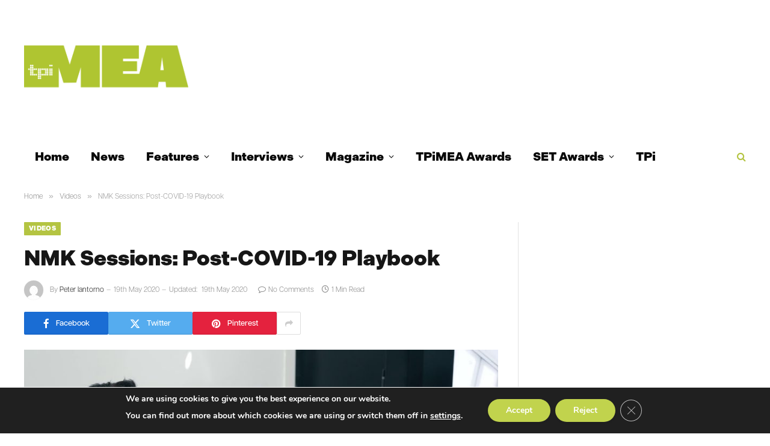

--- FILE ---
content_type: text/html; charset=UTF-8
request_url: https://www.tpimeamagazine.com/nmk-sessions-post-covid-19-playbook/
body_size: 76904
content:

<!DOCTYPE html>
<html lang="en-GB" class="s-light site-s-light">

<head>

	<meta charset="UTF-8" />
	<meta name="viewport" content="width=device-width, initial-scale=1" />
	<meta name='robots' content='index, follow, max-image-preview:large, max-snippet:-1, max-video-preview:-1' />

	<!-- This site is optimized with the Yoast SEO plugin v26.7 - https://yoast.com/wordpress/plugins/seo/ -->
	<title>NMK Sessions: Post-COVID-19 Playbook - TPIMEA</title><link rel="preload" as="image" imagesrcset="https://www.tpimeamagazine.com/wp-content/uploads/2020/05/maxresdefault-1024x576.jpg 1024w, https://www.tpimeamagazine.com/wp-content/uploads/2020/05/maxresdefault-1068x601.jpg 1068w, https://www.tpimeamagazine.com/wp-content/uploads/2020/05/maxresdefault.jpg 1280w" imagesizes="(max-width: 788px) 100vw, 788px" /><link rel="preload" as="font" href="https://www.tpimeamagazine.com/wp-content/themes/smart-mag/css/icons/fonts/ts-icons.woff2?v3.2" type="font/woff2" crossorigin="anonymous" />
	<link rel="canonical" href="https://www.tpimeamagazine.com/nmk-sessions-post-covid-19-playbook/" />
	<meta property="og:locale" content="en_GB" />
	<meta property="og:type" content="article" />
	<meta property="og:title" content="NMK Sessions: Post-COVID-19 Playbook - TPIMEA" />
	<meta property="og:description" content="As part of its NMK Sessions series, NMK Electronics has released its latest video entitled Events Industry: Post-COVID-19 Playbook. Described as &#8220;a fireside chat, discussing the &#8216;new normal&#039;&#8221;, the video features NMK&#8217;s Dino Drimakis, 3DB&#8217;s Eddie Mulrainey, Creative Technology Middle East&#8217;s Craig Harvey, and MA Concerts&#8217; Dan Goldberg. With Drimakis, Harvey and Goldberg speaking from the" />
	<meta property="og:url" content="https://www.tpimeamagazine.com/nmk-sessions-post-covid-19-playbook/" />
	<meta property="og:site_name" content="TPIMEA" />
	<meta property="article:published_time" content="2020-05-19T12:26:21+00:00" />
	<meta property="article:modified_time" content="2020-05-19T12:31:02+00:00" />
	<meta property="og:image" content="https://www.tpimeamagazine.com/wp-content/uploads/2020/05/maxresdefault.jpg" />
	<meta property="og:image:width" content="1280" />
	<meta property="og:image:height" content="720" />
	<meta property="og:image:type" content="image/jpeg" />
	<meta name="author" content="Peter Iantorno" />
	<meta name="twitter:card" content="summary_large_image" />
	<meta name="twitter:label1" content="Written by" />
	<meta name="twitter:data1" content="Peter Iantorno" />
	<script type="application/ld+json" class="yoast-schema-graph">{"@context":"https://schema.org","@graph":[{"@type":"Article","@id":"https://www.tpimeamagazine.com/nmk-sessions-post-covid-19-playbook/#article","isPartOf":{"@id":"https://www.tpimeamagazine.com/nmk-sessions-post-covid-19-playbook/"},"author":{"name":"Peter Iantorno","@id":"https://www.tpimeamagazine.com/#/schema/person/561fee3ad6484ffc4aa9d6adbe302b63"},"headline":"NMK Sessions: Post-COVID-19 Playbook","datePublished":"2020-05-19T12:26:21+00:00","dateModified":"2020-05-19T12:31:02+00:00","mainEntityOfPage":{"@id":"https://www.tpimeamagazine.com/nmk-sessions-post-covid-19-playbook/"},"wordCount":95,"image":{"@id":"https://www.tpimeamagazine.com/nmk-sessions-post-covid-19-playbook/#primaryimage"},"thumbnailUrl":"https://www.tpimeamagazine.com/wp-content/uploads/2020/05/maxresdefault.jpg","articleSection":["Videos"],"inLanguage":"en-GB"},{"@type":"WebPage","@id":"https://www.tpimeamagazine.com/nmk-sessions-post-covid-19-playbook/","url":"https://www.tpimeamagazine.com/nmk-sessions-post-covid-19-playbook/","name":"NMK Sessions: Post-COVID-19 Playbook - TPIMEA","isPartOf":{"@id":"https://www.tpimeamagazine.com/#website"},"primaryImageOfPage":{"@id":"https://www.tpimeamagazine.com/nmk-sessions-post-covid-19-playbook/#primaryimage"},"image":{"@id":"https://www.tpimeamagazine.com/nmk-sessions-post-covid-19-playbook/#primaryimage"},"thumbnailUrl":"https://www.tpimeamagazine.com/wp-content/uploads/2020/05/maxresdefault.jpg","datePublished":"2020-05-19T12:26:21+00:00","dateModified":"2020-05-19T12:31:02+00:00","author":{"@id":"https://www.tpimeamagazine.com/#/schema/person/561fee3ad6484ffc4aa9d6adbe302b63"},"breadcrumb":{"@id":"https://www.tpimeamagazine.com/nmk-sessions-post-covid-19-playbook/#breadcrumb"},"inLanguage":"en-GB","potentialAction":[{"@type":"ReadAction","target":["https://www.tpimeamagazine.com/nmk-sessions-post-covid-19-playbook/"]}]},{"@type":"ImageObject","inLanguage":"en-GB","@id":"https://www.tpimeamagazine.com/nmk-sessions-post-covid-19-playbook/#primaryimage","url":"https://www.tpimeamagazine.com/wp-content/uploads/2020/05/maxresdefault.jpg","contentUrl":"https://www.tpimeamagazine.com/wp-content/uploads/2020/05/maxresdefault.jpg","width":1280,"height":720},{"@type":"BreadcrumbList","@id":"https://www.tpimeamagazine.com/nmk-sessions-post-covid-19-playbook/#breadcrumb","itemListElement":[{"@type":"ListItem","position":1,"name":"Home","item":"https://www.tpimeamagazine.com/"},{"@type":"ListItem","position":2,"name":"NMK Sessions: Post-COVID-19 Playbook"}]},{"@type":"WebSite","@id":"https://www.tpimeamagazine.com/#website","url":"https://www.tpimeamagazine.com/","name":"TPIMEA","description":"Live Event Design &amp; Technology","potentialAction":[{"@type":"SearchAction","target":{"@type":"EntryPoint","urlTemplate":"https://www.tpimeamagazine.com/?s={search_term_string}"},"query-input":{"@type":"PropertyValueSpecification","valueRequired":true,"valueName":"search_term_string"}}],"inLanguage":"en-GB"},{"@type":"Person","@id":"https://www.tpimeamagazine.com/#/schema/person/561fee3ad6484ffc4aa9d6adbe302b63","name":"Peter Iantorno","image":{"@type":"ImageObject","inLanguage":"en-GB","@id":"https://www.tpimeamagazine.com/#/schema/person/image/","url":"https://secure.gravatar.com/avatar/873f047b88eeb349c6aad968677b5511f4d4df92bf5d73462ca0f190560283a5?s=96&d=mm&r=g","contentUrl":"https://secure.gravatar.com/avatar/873f047b88eeb349c6aad968677b5511f4d4df92bf5d73462ca0f190560283a5?s=96&d=mm&r=g","caption":"Peter Iantorno"},"sameAs":["http://www.tpmeamagazine.com"],"url":"https://www.tpimeamagazine.com/author/piantorno/"}]}</script>
	<!-- / Yoast SEO plugin. -->


<link rel='dns-prefetch' href='//www.googletagmanager.com' />
<link rel='dns-prefetch' href='//use.typekit.net' />
<link rel='dns-prefetch' href='//fonts.googleapis.com' />
<link rel="alternate" type="application/rss+xml" title="TPIMEA &raquo; Feed" href="https://www.tpimeamagazine.com/feed/" />
<link rel="alternate" type="application/rss+xml" title="TPIMEA &raquo; Comments Feed" href="https://www.tpimeamagazine.com/comments/feed/" />
<link rel="alternate" type="application/rss+xml" title="TPIMEA &raquo; NMK Sessions: Post-COVID-19 Playbook Comments Feed" href="https://www.tpimeamagazine.com/nmk-sessions-post-covid-19-playbook/feed/" />
<link rel="alternate" title="oEmbed (JSON)" type="application/json+oembed" href="https://www.tpimeamagazine.com/wp-json/oembed/1.0/embed?url=https%3A%2F%2Fwww.tpimeamagazine.com%2Fnmk-sessions-post-covid-19-playbook%2F" />
<link rel="alternate" title="oEmbed (XML)" type="text/xml+oembed" href="https://www.tpimeamagazine.com/wp-json/oembed/1.0/embed?url=https%3A%2F%2Fwww.tpimeamagazine.com%2Fnmk-sessions-post-covid-19-playbook%2F&#038;format=xml" />
<style id='wp-img-auto-sizes-contain-inline-css' type='text/css'>
img:is([sizes=auto i],[sizes^="auto," i]){contain-intrinsic-size:3000px 1500px}
/*# sourceURL=wp-img-auto-sizes-contain-inline-css */
</style>
<style id='wp-emoji-styles-inline-css' type='text/css'>

	img.wp-smiley, img.emoji {
		display: inline !important;
		border: none !important;
		box-shadow: none !important;
		height: 1em !important;
		width: 1em !important;
		margin: 0 0.07em !important;
		vertical-align: -0.1em !important;
		background: none !important;
		padding: 0 !important;
	}
/*# sourceURL=wp-emoji-styles-inline-css */
</style>
<link rel='stylesheet' id='wppopups-base-css' href='https://www.tpimeamagazine.com/wp-content/plugins/wp-popups-lite/src/assets/css/wppopups-base.css?ver=2.2.0.3' type='text/css' media='all' />
<link rel='stylesheet' id='smartmag-core-css' href='https://www.tpimeamagazine.com/wp-content/themes/smart-mag/style.css?ver=10.3.2' type='text/css' media='all' />
<style id='smartmag-core-inline-css' type='text/css'>
:root { --c-main: #b4c442;
--c-main-rgb: 180,196,66;
--text-font: "indivisible", system-ui, -apple-system, "Segoe UI", Arial, sans-serif;
--body-font: "indivisible", system-ui, -apple-system, "Segoe UI", Arial, sans-serif;
--ui-font: "articulat-cf", system-ui, -apple-system, "Segoe UI", Arial, sans-serif;
--title-font: "articulat-cf", system-ui, -apple-system, "Segoe UI", Arial, sans-serif;
--h-font: "articulat-cf", system-ui, -apple-system, "Segoe UI", Arial, sans-serif;
--title-font: var(--ui-font);
--h-font: var(--ui-font);
--title-font: var(--body-font); }
.post-title:not(._) { font-weight: 900; text-transform: initial; }
.smart-head-main .smart-head-mid { --head-h: 220px; background-color: #ffffff; }
.smart-head-main .smart-head-bot { --head-h: 80px; background-color: #ffffff; }
.navigation { font-family: var(--body-font); }
.navigation-main .menu > li > a { font-family: var(--body-font); font-size: 20px; font-weight: 900; text-transform: initial; }
.navigation-main .menu > li li a { font-family: var(--body-font); }
.navigation-main { --nav-items-space: 18px; }
.s-light .navigation-main { --c-nav: #0a0a0a; --c-nav-hov: #b4c442; }
.s-light .navigation { --c-nav-drop: #ffffff; }
.search-modal.mfp-bg { background-color: rgba(180,196,66,0.95); }
.s-dark .search-modal.mfp-bg, 
.s-dark.search-modal.mfp-bg { background-color: rgba(180,196,66,0.9); }
.smart-head-main { --c-search-icon: #b4c442; }
.smart-head-main .search-icon:hover { color: #0a0a0a; }
.smart-head-mobile { --c-search-icon: #b4c442; }
.s-dark .smart-head-mobile .search-icon,
.smart-head-mobile .s-dark .search-icon { --c-search-icon: #b4c442; }
.smart-head-mobile .search-icon:hover { color: #0a0a0a; }
.s-dark .smart-head-mobile .search-icon:hover,
.smart-head-mobile .s-dark .search-icon:hover { color: #0a0a0a; }
.smart-head-main { --c-hamburger: #b4c442; }
.s-dark .smart-head-main .offcanvas-toggle,
.smart-head-main .s-dark .offcanvas-toggle { --c-hamburger: #b4c442; }
.smart-head-main .offcanvas-toggle:hover { --c-hamburger: #ffffff; }
.s-dark .smart-head-main .offcanvas-toggle:hover,
.smart-head-main .s-dark .offcanvas-toggle:hover { --c-hamburger: #ffffff; }
.smart-head-mobile { --c-hamburger: #b4c442; }
.s-dark .smart-head-mobile .offcanvas-toggle,
.smart-head-mobile .s-dark .offcanvas-toggle { --c-hamburger: #b4c442; }
.smart-head-mobile .offcanvas-toggle:hover { --c-hamburger: #ffffff; }
.s-dark .smart-head-mobile .offcanvas-toggle:hover,
.smart-head-mobile .s-dark .offcanvas-toggle:hover { --c-hamburger: #ffffff; }
.l-post .excerpt { font-family: var(--ui-font); }
.cat-labels .category { font-family: var(--body-font); font-weight: 900; }
.block-head .heading { font-family: var(--body-font); }
.block-head .filters { font-family: var(--body-font); }
.entry-content { font-family: var(--ui-font); font-weight: 300; }
@media (min-width: 941px) and (max-width: 1200px) { .navigation-main .menu > li > a { font-size: calc(10px + (20px - 10px) * .7); } }


.term-color-3823 { --c-main: #940754; }
.navigation .menu-cat-3823 { --c-term: #940754; }


.term-color-2179 { --c-main: #2e305a; }
.navigation .menu-cat-2179 { --c-term: #2e305a; }


.term-color-3882 { --c-main: #005160; }
.navigation .menu-cat-3882 { --c-term: #005160; }


.term-color-3500 { --c-main: #af0c22; }
.navigation .menu-cat-3500 { --c-term: #af0c22; }


.term-color-3824 { --c-main: #6bb5ab; }
.navigation .menu-cat-3824 { --c-term: #6bb5ab; }


.term-color-321 { --c-main: #b4c442; }
.navigation .menu-cat-321 { --c-term: #b4c442; }


.term-color-116 { --c-main: #b4c443; }
.navigation .menu-cat-116 { --c-term: #b4c443; }


.term-color-124 { --c-main: #a50072; }
.navigation .menu-cat-124 { --c-term: #a50072; }

/*# sourceURL=smartmag-core-inline-css */
</style>
<link rel='stylesheet' id='smartmag-typekit-css' href='https://use.typekit.net/zth6tmt.css?ver=10.3.2' type='text/css' media='all' />
<link rel='stylesheet' id='smartmag-magnific-popup-css' href='https://www.tpimeamagazine.com/wp-content/themes/smart-mag/css/lightbox.css?ver=10.3.2' type='text/css' media='all' />
<link rel='stylesheet' id='smartmag-icons-css' href='https://www.tpimeamagazine.com/wp-content/themes/smart-mag/css/icons/icons.css?ver=10.3.2' type='text/css' media='all' />
<link rel='stylesheet' id='smartmag-gfonts-custom-css' href='https://fonts.googleapis.com/css?family=indivisible%3A400%2C500%2C600%2C700%2C900%7Carticulat-cf%3A400%2C500%2C600%2C700%2C300' type='text/css' media='all' />
<link rel='stylesheet' id='moove_gdpr_frontend-css' href='https://www.tpimeamagazine.com/wp-content/plugins/gdpr-cookie-compliance/dist/styles/gdpr-main.css?ver=5.0.9' type='text/css' media='all' />
<style id='moove_gdpr_frontend-inline-css' type='text/css'>
#moove_gdpr_cookie_modal,#moove_gdpr_cookie_info_bar,.gdpr_cookie_settings_shortcode_content{font-family:&#039;Nunito&#039;,sans-serif}#moove_gdpr_save_popup_settings_button{background-color:#373737;color:#fff}#moove_gdpr_save_popup_settings_button:hover{background-color:#000}#moove_gdpr_cookie_info_bar .moove-gdpr-info-bar-container .moove-gdpr-info-bar-content a.mgbutton,#moove_gdpr_cookie_info_bar .moove-gdpr-info-bar-container .moove-gdpr-info-bar-content button.mgbutton{background-color:#c1d34d}#moove_gdpr_cookie_modal .moove-gdpr-modal-content .moove-gdpr-modal-footer-content .moove-gdpr-button-holder a.mgbutton,#moove_gdpr_cookie_modal .moove-gdpr-modal-content .moove-gdpr-modal-footer-content .moove-gdpr-button-holder button.mgbutton,.gdpr_cookie_settings_shortcode_content .gdpr-shr-button.button-green{background-color:#c1d34d;border-color:#c1d34d}#moove_gdpr_cookie_modal .moove-gdpr-modal-content .moove-gdpr-modal-footer-content .moove-gdpr-button-holder a.mgbutton:hover,#moove_gdpr_cookie_modal .moove-gdpr-modal-content .moove-gdpr-modal-footer-content .moove-gdpr-button-holder button.mgbutton:hover,.gdpr_cookie_settings_shortcode_content .gdpr-shr-button.button-green:hover{background-color:#fff;color:#c1d34d}#moove_gdpr_cookie_modal .moove-gdpr-modal-content .moove-gdpr-modal-close i,#moove_gdpr_cookie_modal .moove-gdpr-modal-content .moove-gdpr-modal-close span.gdpr-icon{background-color:#c1d34d;border:1px solid #c1d34d}#moove_gdpr_cookie_info_bar span.moove-gdpr-infobar-allow-all.focus-g,#moove_gdpr_cookie_info_bar span.moove-gdpr-infobar-allow-all:focus,#moove_gdpr_cookie_info_bar button.moove-gdpr-infobar-allow-all.focus-g,#moove_gdpr_cookie_info_bar button.moove-gdpr-infobar-allow-all:focus,#moove_gdpr_cookie_info_bar span.moove-gdpr-infobar-reject-btn.focus-g,#moove_gdpr_cookie_info_bar span.moove-gdpr-infobar-reject-btn:focus,#moove_gdpr_cookie_info_bar button.moove-gdpr-infobar-reject-btn.focus-g,#moove_gdpr_cookie_info_bar button.moove-gdpr-infobar-reject-btn:focus,#moove_gdpr_cookie_info_bar span.change-settings-button.focus-g,#moove_gdpr_cookie_info_bar span.change-settings-button:focus,#moove_gdpr_cookie_info_bar button.change-settings-button.focus-g,#moove_gdpr_cookie_info_bar button.change-settings-button:focus{-webkit-box-shadow:0 0 1px 3px #c1d34d;-moz-box-shadow:0 0 1px 3px #c1d34d;box-shadow:0 0 1px 3px #c1d34d}#moove_gdpr_cookie_modal .moove-gdpr-modal-content .moove-gdpr-modal-close i:hover,#moove_gdpr_cookie_modal .moove-gdpr-modal-content .moove-gdpr-modal-close span.gdpr-icon:hover,#moove_gdpr_cookie_info_bar span[data-href]>u.change-settings-button{color:#c1d34d}#moove_gdpr_cookie_modal .moove-gdpr-modal-content .moove-gdpr-modal-left-content #moove-gdpr-menu li.menu-item-selected a span.gdpr-icon,#moove_gdpr_cookie_modal .moove-gdpr-modal-content .moove-gdpr-modal-left-content #moove-gdpr-menu li.menu-item-selected button span.gdpr-icon{color:inherit}#moove_gdpr_cookie_modal .moove-gdpr-modal-content .moove-gdpr-modal-left-content #moove-gdpr-menu li a span.gdpr-icon,#moove_gdpr_cookie_modal .moove-gdpr-modal-content .moove-gdpr-modal-left-content #moove-gdpr-menu li button span.gdpr-icon{color:inherit}#moove_gdpr_cookie_modal .gdpr-acc-link{line-height:0;font-size:0;color:transparent;position:absolute}#moove_gdpr_cookie_modal .moove-gdpr-modal-content .moove-gdpr-modal-close:hover i,#moove_gdpr_cookie_modal .moove-gdpr-modal-content .moove-gdpr-modal-left-content #moove-gdpr-menu li a,#moove_gdpr_cookie_modal .moove-gdpr-modal-content .moove-gdpr-modal-left-content #moove-gdpr-menu li button,#moove_gdpr_cookie_modal .moove-gdpr-modal-content .moove-gdpr-modal-left-content #moove-gdpr-menu li button i,#moove_gdpr_cookie_modal .moove-gdpr-modal-content .moove-gdpr-modal-left-content #moove-gdpr-menu li a i,#moove_gdpr_cookie_modal .moove-gdpr-modal-content .moove-gdpr-tab-main .moove-gdpr-tab-main-content a:hover,#moove_gdpr_cookie_info_bar.moove-gdpr-dark-scheme .moove-gdpr-info-bar-container .moove-gdpr-info-bar-content a.mgbutton:hover,#moove_gdpr_cookie_info_bar.moove-gdpr-dark-scheme .moove-gdpr-info-bar-container .moove-gdpr-info-bar-content button.mgbutton:hover,#moove_gdpr_cookie_info_bar.moove-gdpr-dark-scheme .moove-gdpr-info-bar-container .moove-gdpr-info-bar-content a:hover,#moove_gdpr_cookie_info_bar.moove-gdpr-dark-scheme .moove-gdpr-info-bar-container .moove-gdpr-info-bar-content button:hover,#moove_gdpr_cookie_info_bar.moove-gdpr-dark-scheme .moove-gdpr-info-bar-container .moove-gdpr-info-bar-content span.change-settings-button:hover,#moove_gdpr_cookie_info_bar.moove-gdpr-dark-scheme .moove-gdpr-info-bar-container .moove-gdpr-info-bar-content button.change-settings-button:hover,#moove_gdpr_cookie_info_bar.moove-gdpr-dark-scheme .moove-gdpr-info-bar-container .moove-gdpr-info-bar-content u.change-settings-button:hover,#moove_gdpr_cookie_info_bar span[data-href]>u.change-settings-button,#moove_gdpr_cookie_info_bar.moove-gdpr-dark-scheme .moove-gdpr-info-bar-container .moove-gdpr-info-bar-content a.mgbutton.focus-g,#moove_gdpr_cookie_info_bar.moove-gdpr-dark-scheme .moove-gdpr-info-bar-container .moove-gdpr-info-bar-content button.mgbutton.focus-g,#moove_gdpr_cookie_info_bar.moove-gdpr-dark-scheme .moove-gdpr-info-bar-container .moove-gdpr-info-bar-content a.focus-g,#moove_gdpr_cookie_info_bar.moove-gdpr-dark-scheme .moove-gdpr-info-bar-container .moove-gdpr-info-bar-content button.focus-g,#moove_gdpr_cookie_info_bar.moove-gdpr-dark-scheme .moove-gdpr-info-bar-container .moove-gdpr-info-bar-content a.mgbutton:focus,#moove_gdpr_cookie_info_bar.moove-gdpr-dark-scheme .moove-gdpr-info-bar-container .moove-gdpr-info-bar-content button.mgbutton:focus,#moove_gdpr_cookie_info_bar.moove-gdpr-dark-scheme .moove-gdpr-info-bar-container .moove-gdpr-info-bar-content a:focus,#moove_gdpr_cookie_info_bar.moove-gdpr-dark-scheme .moove-gdpr-info-bar-container .moove-gdpr-info-bar-content button:focus,#moove_gdpr_cookie_info_bar.moove-gdpr-dark-scheme .moove-gdpr-info-bar-container .moove-gdpr-info-bar-content span.change-settings-button.focus-g,span.change-settings-button:focus,button.change-settings-button.focus-g,button.change-settings-button:focus,#moove_gdpr_cookie_info_bar.moove-gdpr-dark-scheme .moove-gdpr-info-bar-container .moove-gdpr-info-bar-content u.change-settings-button.focus-g,#moove_gdpr_cookie_info_bar.moove-gdpr-dark-scheme .moove-gdpr-info-bar-container .moove-gdpr-info-bar-content u.change-settings-button:focus{color:#c1d34d}#moove_gdpr_cookie_modal .moove-gdpr-branding.focus-g span,#moove_gdpr_cookie_modal .moove-gdpr-modal-content .moove-gdpr-tab-main a.focus-g,#moove_gdpr_cookie_modal .moove-gdpr-modal-content .moove-gdpr-tab-main .gdpr-cd-details-toggle.focus-g{color:#c1d34d}#moove_gdpr_cookie_modal.gdpr_lightbox-hide{display:none}
/*# sourceURL=moove_gdpr_frontend-inline-css */
</style>
<script type="text/javascript" src="https://www.tpimeamagazine.com/wp-includes/js/jquery/jquery.min.js?ver=3.7.1" id="jquery-core-js"></script>
<script type="text/javascript" src="https://www.tpimeamagazine.com/wp-includes/js/jquery/jquery-migrate.min.js?ver=3.4.1" id="jquery-migrate-js"></script>
<script type="text/javascript" id="smartmag-lazy-inline-js-after">
/* <![CDATA[ */
/**
 * @copyright ThemeSphere
 * @preserve
 */
var BunyadLazy={};BunyadLazy.load=function(){function a(e,n){var t={};e.dataset.bgset&&e.dataset.sizes?(t.sizes=e.dataset.sizes,t.srcset=e.dataset.bgset):t.src=e.dataset.bgsrc,function(t){var a=t.dataset.ratio;if(0<a){const e=t.parentElement;if(e.classList.contains("media-ratio")){const n=e.style;n.getPropertyValue("--a-ratio")||(n.paddingBottom=100/a+"%")}}}(e);var a,o=document.createElement("img");for(a in o.onload=function(){var t="url('"+(o.currentSrc||o.src)+"')",a=e.style;a.backgroundImage!==t&&requestAnimationFrame(()=>{a.backgroundImage=t,n&&n()}),o.onload=null,o.onerror=null,o=null},o.onerror=o.onload,t)o.setAttribute(a,t[a]);o&&o.complete&&0<o.naturalWidth&&o.onload&&o.onload()}function e(t){t.dataset.loaded||a(t,()=>{document.dispatchEvent(new Event("lazyloaded")),t.dataset.loaded=1})}function n(t){"complete"===document.readyState?t():window.addEventListener("load",t)}return{initEarly:function(){var t,a=()=>{document.querySelectorAll(".img.bg-cover:not(.lazyload)").forEach(e)};"complete"!==document.readyState?(t=setInterval(a,150),n(()=>{a(),clearInterval(t)})):a()},callOnLoad:n,initBgImages:function(t){t&&n(()=>{document.querySelectorAll(".img.bg-cover").forEach(e)})},bgLoad:a}}(),BunyadLazy.load.initEarly();
//# sourceURL=smartmag-lazy-inline-js-after
/* ]]> */
</script>

<!-- Google tag (gtag.js) snippet added by Site Kit -->
<!-- Google Analytics snippet added by Site Kit -->
<script type="text/javascript" src="https://www.googletagmanager.com/gtag/js?id=GT-5TGZ6RB" id="google_gtagjs-js" async></script>
<script type="text/javascript" id="google_gtagjs-js-after">
/* <![CDATA[ */
window.dataLayer = window.dataLayer || [];function gtag(){dataLayer.push(arguments);}
gtag("set","linker",{"domains":["www.tpimeamagazine.com"]});
gtag("js", new Date());
gtag("set", "developer_id.dZTNiMT", true);
gtag("config", "GT-5TGZ6RB");
//# sourceURL=google_gtagjs-js-after
/* ]]> */
</script>
<link rel="https://api.w.org/" href="https://www.tpimeamagazine.com/wp-json/" /><link rel="alternate" title="JSON" type="application/json" href="https://www.tpimeamagazine.com/wp-json/wp/v2/posts/14572" /><link rel="EditURI" type="application/rsd+xml" title="RSD" href="https://www.tpimeamagazine.com/xmlrpc.php?rsd" />
<link rel='shortlink' href='https://www.tpimeamagazine.com/?p=14572' />
<meta name="generator" content="Site Kit by Google 1.170.0" />
		<script>
		var BunyadSchemeKey = 'bunyad-scheme';
		(() => {
			const d = document.documentElement;
			const c = d.classList;
			var scheme = localStorage.getItem(BunyadSchemeKey);
			
			if (scheme) {
				d.dataset.origClass = c;
				scheme === 'dark' ? c.remove('s-light', 'site-s-light') : c.remove('s-dark', 'site-s-dark');
				c.add('site-s-' + scheme, 's-' + scheme);
			}
		})();
		</script>
		<meta name="generator" content="Elementor 3.34.1; features: e_font_icon_svg, additional_custom_breakpoints; settings: css_print_method-external, google_font-enabled, font_display-swap">
			<style>
				.e-con.e-parent:nth-of-type(n+4):not(.e-lazyloaded):not(.e-no-lazyload),
				.e-con.e-parent:nth-of-type(n+4):not(.e-lazyloaded):not(.e-no-lazyload) * {
					background-image: none !important;
				}
				@media screen and (max-height: 1024px) {
					.e-con.e-parent:nth-of-type(n+3):not(.e-lazyloaded):not(.e-no-lazyload),
					.e-con.e-parent:nth-of-type(n+3):not(.e-lazyloaded):not(.e-no-lazyload) * {
						background-image: none !important;
					}
				}
				@media screen and (max-height: 640px) {
					.e-con.e-parent:nth-of-type(n+2):not(.e-lazyloaded):not(.e-no-lazyload),
					.e-con.e-parent:nth-of-type(n+2):not(.e-lazyloaded):not(.e-no-lazyload) * {
						background-image: none !important;
					}
				}
			</style>
			<style type="text/css" id="spu-css-18287" class="spu-css">		#spu-bg-18287 {
			background-color: rgba(0,0,0,0.5);
		}

		#spu-18287 .spu-close {
			font-size: 30px;
			color: #666;
			text-shadow: 0 1px 0 #000;
		}

		#spu-18287 .spu-close:hover {
			color: #000;
		}

		#spu-18287 {
			background-color: rgb(255, 255, 255);
			max-width: 400px;
			border-radius: 10px;
			
					height: auto;
					box-shadow:  0px 0px 0px 0px #ccc;
				}

		#spu-18287 .spu-container {
					padding: 30px;
			height: calc(100% - 0px);
		}
								</style>
		<link rel="icon" href="https://www.tpimeamagazine.com/wp-content/uploads/2023/09/cropped-TPiMEAFav-32x32.png" sizes="32x32" />
<link rel="icon" href="https://www.tpimeamagazine.com/wp-content/uploads/2023/09/cropped-TPiMEAFav-192x192.png" sizes="192x192" />
<link rel="apple-touch-icon" href="https://www.tpimeamagazine.com/wp-content/uploads/2023/09/cropped-TPiMEAFav-180x180.png" />
<meta name="msapplication-TileImage" content="https://www.tpimeamagazine.com/wp-content/uploads/2023/09/cropped-TPiMEAFav-270x270.png" />


</head>

<body class="wp-singular post-template-default single single-post postid-14572 single-format-video wp-theme-smart-mag td-standard-pack metaslider-plugin right-sidebar post-layout-modern post-cat-2178 has-lb has-lb-sm ts-img-hov-fade has-sb-sep layout-normal elementor-default elementor-kit-18474">



<div class="main-wrap">

	
<div class="off-canvas-backdrop"></div>
<div class="mobile-menu-container off-canvas s-dark hide-menu-lg" id="off-canvas">

	<div class="off-canvas-head">
		<a href="#" class="close">
			<span class="visuallyhidden">Close Menu</span>
			<i class="tsi tsi-times"></i>
		</a>

		<div class="ts-logo">
					</div>
	</div>

	<div class="off-canvas-content">

					<ul class="mobile-menu"></ul>
		
		
		
		<div class="spc-social-block spc-social spc-social-b smart-head-social">
		
			
				<a href="https://www.facebook.com/TPiMEAMagazine" class="link service s-facebook" target="_blank" rel="nofollow noopener">
					<i class="icon tsi tsi-facebook"></i>					<span class="visuallyhidden">Facebook</span>
				</a>
									
			
				<a href="https://x.com/TPiMEA_Magazine" class="link service s-twitter" target="_blank" rel="nofollow noopener">
					<i class="icon tsi tsi-twitter"></i>					<span class="visuallyhidden">X (Twitter)</span>
				</a>
									
			
				<a href="https://instagram.com/TPiMEA_Magazine" class="link service s-instagram" target="_blank" rel="nofollow noopener">
					<i class="icon tsi tsi-instagram"></i>					<span class="visuallyhidden">Instagram</span>
				</a>
									
			
		</div>

		
	</div>

</div>
<div class="smart-head smart-head-legacy smart-head-main" id="smart-head" data-sticky="auto" data-sticky-type="smart" data-sticky-full>
	
	<div class="smart-head-row smart-head-mid s-dark smart-head-row-full">

		<div class="inner wrap">

							
				<div class="items items-left ">
					<a href="https://www.tpimeamagazine.com/" title="TPIMEA" rel="home" class="logo-link ts-logo logo-is-image">
		<span>
			
				
					<img src="https://www.tpimeamagazine.com/wp-content/uploads/2025/09/MEALogo600.png" class="logo-image" alt="TPIMEA" width="600" height="440"/>
									 
					</span>
	</a>				</div>

							
				<div class="items items-center empty">
								</div>

							
				<div class="items items-right ">
				
<div class="h-text h-text">
	<!-- Mondiale.co.uk Ad Server Javascript Tag - Generated with Revive Adserver v5.5.2 -->
<script type='text/javascript'><!--//<![CDATA[
   var m3_u = (location.protocol=='https:'?'https://servedby.mondiale.co.uk/ajs.php':'http://servedby.mondiale.co.uk/ajs.php');
   var m3_r = Math.floor(Math.random()*99999999999);
   if (!document.MAX_used) document.MAX_used = ',';
   document.write ("<scr"+"ipt type='text/javascript' src='"+m3_u);
   document.write ("?zoneid=222");
   document.write ('&cb=' + m3_r);
   if (document.MAX_used != ',') document.write ("&exclude=" + document.MAX_used);
   document.write (document.charset ? '&charset='+document.charset : (document.characterSet ? '&charset='+document.characterSet : ''));
   document.write ("&loc=" + escape(window.location));
   if (document.referrer) document.write ("&referer=" + escape(document.referrer));
   if (document.context) document.write ("&context=" + escape(document.context));
   document.write ("'><\/scr"+"ipt>");
//]]>--></script><noscript><a href='https://servedby.mondiale.co.uk/ck.php?n=aea2d131&cb=INSERT_RANDOM_NUMBER_HERE' target='_blank'><img src='https://servedby.mondiale.co.uk/avw.php?zoneid=222&cb=INSERT_RANDOM_NUMBER_HERE&n=aea2d131' border='0' alt='' /></a></noscript></div>				</div>

						
		</div>
	</div>

	
	<div class="smart-head-row smart-head-bot s-dark smart-head-row-full">

		<div class="inner wrap">

							
				<div class="items items-left ">
					<div class="nav-wrap">
		<nav class="navigation navigation-main nav-hov-a">
			<ul id="menu-main-menu" class="menu"><li id="menu-item-18546" class="menu-item menu-item-type-post_type menu-item-object-page menu-item-home menu-item-18546"><a href="https://www.tpimeamagazine.com/">Home</a></li>
<li id="menu-item-5021" class="menu-item menu-item-type-taxonomy menu-item-object-category menu-cat-116 menu-item-5021"><a href="https://www.tpimeamagazine.com/category/news/">News</a></li>
<li id="menu-item-10381" class="menu-item menu-item-type-custom menu-item-object-custom menu-item-has-children menu-item-10381"><a href="#">Features</a>
<ul class="sub-menu">
	<li id="menu-item-16454" class="menu-item menu-item-type-taxonomy menu-item-object-category menu-cat-3823 menu-item-16454"><a href="https://www.tpimeamagazine.com/category/eventfocus/">Event Focus</a></li>
	<li id="menu-item-8647" class="menu-item menu-item-type-taxonomy menu-item-object-category menu-cat-124 menu-item-8647"><a href="https://www.tpimeamagazine.com/category/production-profile/">Production Profile</a></li>
</ul>
</li>
<li id="menu-item-18516" class="menu-item menu-item-type-custom menu-item-object-custom menu-item-has-children menu-item-18516"><a href="#">Interviews</a>
<ul class="sub-menu">
	<li id="menu-item-13283" class="menu-item menu-item-type-taxonomy menu-item-object-category menu-cat-3500 menu-item-13283"><a href="https://www.tpimeamagazine.com/category/company-profile/">In Profile</a></li>
	<li id="menu-item-16455" class="menu-item menu-item-type-taxonomy menu-item-object-category menu-cat-3824 menu-item-16455"><a href="https://www.tpimeamagazine.com/category/interview/">Interview</a></li>
	<li id="menu-item-10647" class="menu-item menu-item-type-taxonomy menu-item-object-category menu-cat-2179 menu-item-10647"><a href="https://www.tpimeamagazine.com/category/feedback/">Feedback</a></li>
	<li id="menu-item-18517" class="menu-item menu-item-type-taxonomy menu-item-object-category menu-cat-3882 menu-item-18517"><a href="https://www.tpimeamagazine.com/category/gear-heads/">Gear Heads</a></li>
</ul>
</li>
<li id="menu-item-5013" class="menu-item menu-item-type-custom menu-item-object-custom menu-item-has-children menu-item-5013"><a href="#">Magazine</a>
<ul class="sub-menu">
	<li id="menu-item-9088" class="menu-item menu-item-type-taxonomy menu-item-object-category menu-cat-321 menu-item-9088"><a href="https://www.tpimeamagazine.com/category/issue-archive/">Issue Archive</a></li>
	<li id="menu-item-9630" class="menu-item menu-item-type-post_type menu-item-object-page menu-item-9630"><a href="https://www.tpimeamagazine.com/contact-us/">Contact Us</a></li>
	<li id="menu-item-14478" class="menu-item menu-item-type-post_type menu-item-object-page menu-item-14478"><a href="https://www.tpimeamagazine.com/subscribe/">Subscribe</a></li>
	<li id="menu-item-5014" class="menu-item menu-item-type-custom menu-item-object-custom menu-item-5014"><a target="_blank" href="https://www.tpimeamagazine.com/wp-content/uploads/2026/01/TPiMEAMediapack2026New.pdf">TPiMEA Mediapack</a></li>
</ul>
</li>
<li id="menu-item-8737" class="menu-item menu-item-type-custom menu-item-object-custom menu-item-8737"><a target="_blank" href="https://www.tpmeaawards.com">TPiMEA Awards</a></li>
<li id="menu-item-17905" class="menu-item menu-item-type-custom menu-item-object-custom menu-item-has-children menu-item-17905"><a href="#">SET Awards</a>
<ul class="sub-menu">
	<li id="menu-item-17907" class="menu-item menu-item-type-custom menu-item-object-custom menu-item-17907"><a href="https://www.thesetawards.com/">Website</a></li>
	<li id="menu-item-17903" class="menu-item menu-item-type-custom menu-item-object-custom menu-item-17903"><a href="https://www.tpimeamagazine.com/wp-content/uploads/2025/03/SET-Awards_MediaKit_070325.pdf">Media Pack</a></li>
</ul>
</li>
<li id="menu-item-8644" class="menu-item menu-item-type-custom menu-item-object-custom menu-item-8644"><a target="_blank" href="http://www.tpimagazine.com">TPi</a></li>
</ul>		</nav>
	</div>
				</div>

							
				<div class="items items-center empty">
								</div>

							
				<div class="items items-right ">
				

	<a href="#" class="search-icon has-icon-only is-icon" title="Search">
		<i class="tsi tsi-search"></i>
	</a>

				</div>

						
		</div>
	</div>

	</div>
<div class="smart-head smart-head-a smart-head-mobile" id="smart-head-mobile" data-sticky="mid" data-sticky-type="smart" data-sticky-full>
	
	<div class="smart-head-row smart-head-mid smart-head-row-3 s-dark smart-head-row-full">

		<div class="inner wrap">

							
				<div class="items items-left ">
				
<button class="offcanvas-toggle has-icon" type="button" aria-label="Menu">
	<span class="hamburger-icon hamburger-icon-a">
		<span class="inner"></span>
	</span>
</button>				</div>

							
				<div class="items items-center ">
					<a href="https://www.tpimeamagazine.com/" title="TPIMEA" rel="home" class="logo-link ts-logo logo-is-image">
		<span>
			
				
					<img src="https://www.tpimeamagazine.com/wp-content/uploads/2025/09/MEALogo600.png" class="logo-image" alt="TPIMEA" width="600" height="440"/>
									 
					</span>
	</a>				</div>

							
				<div class="items items-right ">
				

	<a href="#" class="search-icon has-icon-only is-icon" title="Search">
		<i class="tsi tsi-search"></i>
	</a>

				</div>

						
		</div>
	</div>

	</div>
<nav class="breadcrumbs is-full-width breadcrumbs-a" id="breadcrumb"><div class="inner ts-contain "><span><a href="https://www.tpimeamagazine.com/"><span>Home</span></a></span><span class="delim">&raquo;</span><span><a href="https://www.tpimeamagazine.com/category/videos/"><span>Videos</span></a></span><span class="delim">&raquo;</span><span class="current">NMK Sessions: Post-COVID-19 Playbook</span></div></nav>
<div class="main ts-contain cf right-sidebar">
	
		

<div class="ts-row">
	<div class="col-8 main-content s-post-contain">

					<div class="the-post-header s-head-modern s-head-modern-a">
	<div class="post-meta post-meta-a post-meta-left post-meta-single has-below"><div class="post-meta-items meta-above"><span class="meta-item cat-labels">
						
						<a href="https://www.tpimeamagazine.com/category/videos/" class="category term-color-2178" rel="category">Videos</a>
					</span>
					</div><h1 class="is-title post-title">NMK Sessions: Post-COVID-19 Playbook</h1><div class="post-meta-items meta-below has-author-img"><span class="meta-item post-author has-img"><img alt='Peter Iantorno' src='https://secure.gravatar.com/avatar/873f047b88eeb349c6aad968677b5511f4d4df92bf5d73462ca0f190560283a5?s=32&#038;d=mm&#038;r=g' srcset='https://secure.gravatar.com/avatar/873f047b88eeb349c6aad968677b5511f4d4df92bf5d73462ca0f190560283a5?s=64&#038;d=mm&#038;r=g 2x' class='avatar avatar-32 photo' height='32' width='32' decoding='async'/><span class="by">By</span> <a href="https://www.tpimeamagazine.com/author/piantorno/" title="Posts by Peter Iantorno" rel="author">Peter Iantorno</a></span><span class="meta-item date"><time class="post-date" datetime="2020-05-19T12:26:21+00:00">19th May 2020</time></span><span class="meta-item has-next-icon date-modified"><span class="updated-on">Updated:</span><time class="post-date" datetime="2020-05-19T12:31:02+00:00">19th May 2020</time></span><span class="has-next-icon meta-item comments has-icon"><a href="https://www.tpimeamagazine.com/nmk-sessions-post-covid-19-playbook/#respond"><i class="tsi tsi-comment-o"></i>No Comments</a></span><span class="meta-item read-time has-icon"><i class="tsi tsi-clock"></i>1 Min Read</span></div></div>
	<div class="post-share post-share-b spc-social-colors  post-share-b1">

				
		
				
			<a href="https://www.facebook.com/sharer.php?u=https%3A%2F%2Fwww.tpimeamagazine.com%2Fnmk-sessions-post-covid-19-playbook%2F" class="cf service s-facebook service-lg" 
				title="Share on Facebook" target="_blank" rel="nofollow noopener">
				<i class="tsi tsi-facebook"></i>
				<span class="label">Facebook</span>
							</a>
				
				
			<a href="https://twitter.com/intent/tweet?url=https%3A%2F%2Fwww.tpimeamagazine.com%2Fnmk-sessions-post-covid-19-playbook%2F&#038;text=NMK%20Sessions%3A%20Post-COVID-19%20Playbook" class="cf service s-twitter service-lg" 
				title="Share on X (Twitter)" target="_blank" rel="nofollow noopener">
				<i class="tsi tsi-twitter"></i>
				<span class="label">Twitter</span>
							</a>
				
				
			<a href="https://pinterest.com/pin/create/button/?url=https%3A%2F%2Fwww.tpimeamagazine.com%2Fnmk-sessions-post-covid-19-playbook%2F&#038;media=https%3A%2F%2Fwww.tpimeamagazine.com%2Fwp-content%2Fuploads%2F2020%2F05%2Fmaxresdefault.jpg&#038;description=NMK%20Sessions%3A%20Post-COVID-19%20Playbook" class="cf service s-pinterest service-lg" 
				title="Share on Pinterest" target="_blank" rel="nofollow noopener">
				<i class="tsi tsi-pinterest"></i>
				<span class="label">Pinterest</span>
							</a>
				
				
			<a href="https://www.linkedin.com/shareArticle?mini=true&#038;url=https%3A%2F%2Fwww.tpimeamagazine.com%2Fnmk-sessions-post-covid-19-playbook%2F" class="cf service s-linkedin service-sm" 
				title="Share on LinkedIn" target="_blank" rel="nofollow noopener">
				<i class="tsi tsi-linkedin"></i>
				<span class="label">LinkedIn</span>
							</a>
				
				
			<a href="https://www.tumblr.com/share/link?url=https%3A%2F%2Fwww.tpimeamagazine.com%2Fnmk-sessions-post-covid-19-playbook%2F&#038;name=NMK%20Sessions%3A%20Post-COVID-19%20Playbook" class="cf service s-tumblr service-sm" 
				title="Share on Tumblr" target="_blank" rel="nofollow noopener">
				<i class="tsi tsi-tumblr"></i>
				<span class="label">Tumblr</span>
							</a>
				
				
			<a href="mailto:?subject=NMK%20Sessions%3A%20Post-COVID-19%20Playbook&#038;body=https%3A%2F%2Fwww.tpimeamagazine.com%2Fnmk-sessions-post-covid-19-playbook%2F" class="cf service s-email service-sm" 
				title="Share via Email" target="_blank" rel="nofollow noopener">
				<i class="tsi tsi-envelope-o"></i>
				<span class="label">Email</span>
							</a>
				
		
				
					<a href="#" class="show-more" title="Show More Social Sharing"><i class="tsi tsi-share"></i></a>
		
				
	</div>

	
	
</div>		
					<div class="single-featured">	
	<div class="featured">
				
			<a href="https://www.tpimeamagazine.com/wp-content/uploads/2020/05/maxresdefault.jpg" class="image-link media-ratio ar-bunyad-main" title="NMK Sessions: Post-COVID-19 Playbook"><img width="788" height="515" src="https://www.tpimeamagazine.com/wp-content/uploads/2020/05/maxresdefault-1024x576.jpg" class="attachment-bunyad-main size-bunyad-main no-lazy skip-lazy wp-post-image" alt="" sizes="(max-width: 788px) 100vw, 788px" title="NMK Sessions: Post-COVID-19 Playbook" decoding="async" srcset="https://www.tpimeamagazine.com/wp-content/uploads/2020/05/maxresdefault-1024x576.jpg 1024w, https://www.tpimeamagazine.com/wp-content/uploads/2020/05/maxresdefault-1068x601.jpg 1068w, https://www.tpimeamagazine.com/wp-content/uploads/2020/05/maxresdefault.jpg 1280w" /></a>		
						
			</div>

	</div>
		
		<div class="the-post s-post-modern">

			<article id="post-14572" class="post-14572 post type-post status-publish format-video has-post-thumbnail category-videos post_format-post-format-video">
				
<div class="post-content-wrap has-share-float">
						<div class="post-share-float share-float-b is-hidden spc-social-colors spc-social-colored">
	<div class="inner">
					<span class="share-text">Share</span>
		
		<div class="services">
					
				
			<a href="https://www.facebook.com/sharer.php?u=https%3A%2F%2Fwww.tpimeamagazine.com%2Fnmk-sessions-post-covid-19-playbook%2F" class="cf service s-facebook" target="_blank" title="Facebook" rel="nofollow noopener">
				<i class="tsi tsi-facebook"></i>
				<span class="label">Facebook</span>

							</a>
				
				
			<a href="https://twitter.com/intent/tweet?url=https%3A%2F%2Fwww.tpimeamagazine.com%2Fnmk-sessions-post-covid-19-playbook%2F&text=NMK%20Sessions%3A%20Post-COVID-19%20Playbook" class="cf service s-twitter" target="_blank" title="Twitter" rel="nofollow noopener">
				<i class="tsi tsi-twitter"></i>
				<span class="label">Twitter</span>

							</a>
				
				
			<a href="https://www.linkedin.com/shareArticle?mini=true&url=https%3A%2F%2Fwww.tpimeamagazine.com%2Fnmk-sessions-post-covid-19-playbook%2F" class="cf service s-linkedin" target="_blank" title="LinkedIn" rel="nofollow noopener">
				<i class="tsi tsi-linkedin"></i>
				<span class="label">LinkedIn</span>

							</a>
				
				
			<a href="https://pinterest.com/pin/create/button/?url=https%3A%2F%2Fwww.tpimeamagazine.com%2Fnmk-sessions-post-covid-19-playbook%2F&media=https%3A%2F%2Fwww.tpimeamagazine.com%2Fwp-content%2Fuploads%2F2020%2F05%2Fmaxresdefault.jpg&description=NMK%20Sessions%3A%20Post-COVID-19%20Playbook" class="cf service s-pinterest" target="_blank" title="Pinterest" rel="nofollow noopener">
				<i class="tsi tsi-pinterest-p"></i>
				<span class="label">Pinterest</span>

							</a>
				
				
			<a href="mailto:?subject=NMK%20Sessions%3A%20Post-COVID-19%20Playbook&body=https%3A%2F%2Fwww.tpimeamagazine.com%2Fnmk-sessions-post-covid-19-playbook%2F" class="cf service s-email" target="_blank" title="Email" rel="nofollow noopener">
				<i class="tsi tsi-envelope-o"></i>
				<span class="label">Email</span>

							</a>
				
		
					
		</div>
	</div>		
</div>
			
	<div class="post-content cf entry-content content-spacious">

		
				
		<p>As part of its NMK Sessions series, NMK Electronics has released its latest video entitled <em>Events Industry: Post-COVID-19 Playbook</em>.</p>
<p>Described as &#8220;a fireside chat, discussing the &#8216;new normal'&#8221;, the video features NMK&#8217;s Dino Drimakis, 3DB&#8217;s Eddie Mulrainey, Creative Technology Middle East&#8217;s Craig Harvey, and MA Concerts&#8217; Dan Goldberg.</p>
<p>With Drimakis, Harvey and Goldberg speaking from the NMK headquarters and Mulrainey dialling in remotely, the quartet discuss how COVID-19 is changing the industry, health and safety etiquette and what we can expect in the foreseeable future.</p>
<p><a href="https://www.nmkelectronics.com" target="_blank" rel="noopener noreferrer">www.nmkelectronics.com</a></p>

				
		
		
		
	</div>
</div>
	
			</article>

			
	
	<div class="post-share-bot">
		<span class="info">Share.</span>
		
		<span class="share-links spc-social spc-social-colors spc-social-bg">

			
			
				<a href="https://www.facebook.com/sharer.php?u=https%3A%2F%2Fwww.tpimeamagazine.com%2Fnmk-sessions-post-covid-19-playbook%2F" class="service s-facebook tsi tsi-facebook" 
					title="Share on Facebook" target="_blank" rel="nofollow noopener">
					<span class="visuallyhidden">Facebook</span>

									</a>
					
			
				<a href="https://twitter.com/intent/tweet?url=https%3A%2F%2Fwww.tpimeamagazine.com%2Fnmk-sessions-post-covid-19-playbook%2F&#038;text=NMK%20Sessions%3A%20Post-COVID-19%20Playbook" class="service s-twitter tsi tsi-twitter" 
					title="Share on X (Twitter)" target="_blank" rel="nofollow noopener">
					<span class="visuallyhidden">Twitter</span>

									</a>
					
			
				<a href="https://pinterest.com/pin/create/button/?url=https%3A%2F%2Fwww.tpimeamagazine.com%2Fnmk-sessions-post-covid-19-playbook%2F&#038;media=https%3A%2F%2Fwww.tpimeamagazine.com%2Fwp-content%2Fuploads%2F2020%2F05%2Fmaxresdefault.jpg&#038;description=NMK%20Sessions%3A%20Post-COVID-19%20Playbook" class="service s-pinterest tsi tsi-pinterest" 
					title="Share on Pinterest" target="_blank" rel="nofollow noopener">
					<span class="visuallyhidden">Pinterest</span>

									</a>
					
			
				<a href="https://www.linkedin.com/shareArticle?mini=true&#038;url=https%3A%2F%2Fwww.tpimeamagazine.com%2Fnmk-sessions-post-covid-19-playbook%2F" class="service s-linkedin tsi tsi-linkedin" 
					title="Share on LinkedIn" target="_blank" rel="nofollow noopener">
					<span class="visuallyhidden">LinkedIn</span>

									</a>
					
			
				<a href="https://www.tumblr.com/share/link?url=https%3A%2F%2Fwww.tpimeamagazine.com%2Fnmk-sessions-post-covid-19-playbook%2F&#038;name=NMK%20Sessions%3A%20Post-COVID-19%20Playbook" class="service s-tumblr tsi tsi-tumblr" 
					title="Share on Tumblr" target="_blank" rel="nofollow noopener">
					<span class="visuallyhidden">Tumblr</span>

									</a>
					
			
				<a href="mailto:?subject=NMK%20Sessions%3A%20Post-COVID-19%20Playbook&#038;body=https%3A%2F%2Fwww.tpimeamagazine.com%2Fnmk-sessions-post-covid-19-playbook%2F" class="service s-email tsi tsi-envelope-o" 
					title="Share via Email" target="_blank" rel="nofollow noopener">
					<span class="visuallyhidden">Email</span>

									</a>
					
			
			
		</span>
	</div>
	



			<div class="author-box">
			<section class="author-info">

	<img alt='' src='https://secure.gravatar.com/avatar/873f047b88eeb349c6aad968677b5511f4d4df92bf5d73462ca0f190560283a5?s=95&#038;d=mm&#038;r=g' srcset='https://secure.gravatar.com/avatar/873f047b88eeb349c6aad968677b5511f4d4df92bf5d73462ca0f190560283a5?s=190&#038;d=mm&#038;r=g 2x' class='avatar avatar-95 photo' height='95' width='95' decoding='async'/>	
	<div class="description">
		<a href="https://www.tpimeamagazine.com/author/piantorno/" title="Posts by Peter Iantorno" rel="author">Peter Iantorno</a>		
		<ul class="social-icons">
					
			<li>
				<a href="http://www.tpmeamagazine.com" class="icon tsi tsi-home" title="Website"> 
					<span class="visuallyhidden">Website</span></a>				
			</li>
			
			
				</ul>
		
		<p class="bio"></p>
	</div>
	
</section>		</div>
	

	<section class="related-posts">
							
							
				<div class="block-head block-head-ac block-head-a block-head-a1 is-left">

					<h4 class="heading">Related <span class="color">Posts</span></h4>					
									</div>
				
			
				<section class="block-wrap block-grid cols-gap-sm mb-none" data-id="1">

				
			<div class="block-content">
					
	<div class="loop loop-grid loop-grid-sm grid grid-3 md:grid-2 xs:grid-1">

					
<article class="l-post grid-post grid-sm-post">

	
			<div class="media">

		
			<a href="https://www.tpimeamagazine.com/nmk-electronics-brings-av-community-together-at-atlantis/" class="image-link media-ratio ratio-16-9" title="NMK Electronics brings AV community together"><span data-bgsrc="https://www.tpimeamagazine.com/wp-content/uploads/2025/09/nmk-450x360.jpg" class="img bg-cover wp-post-image attachment-bunyad-medium size-bunyad-medium lazyload" data-bgset="https://www.tpimeamagazine.com/wp-content/uploads/2025/09/nmk-450x360.jpg 450w, https://www.tpimeamagazine.com/wp-content/uploads/2025/09/nmk-300x240.jpg 300w, https://www.tpimeamagazine.com/wp-content/uploads/2025/09/nmk-1024x819.jpg 1024w, https://www.tpimeamagazine.com/wp-content/uploads/2025/09/nmk-768x614.jpg 768w, https://www.tpimeamagazine.com/wp-content/uploads/2025/09/nmk.jpg 1200w" data-sizes="(max-width: 377px) 100vw, 377px"></span></a>			
			<span class="format-overlay c-overlay format-video p-center"><i class="tsi tsi-play"></i></span>
			
			
		
		</div>
	

	
		<div class="content">

			<div class="post-meta post-meta-a has-below"><h4 class="is-title post-title"><a href="https://www.tpimeamagazine.com/nmk-electronics-brings-av-community-together-at-atlantis/">NMK Electronics brings AV community together</a></h4><div class="post-meta-items meta-below"><span class="meta-item date"><span class="date-link"><time class="post-date" datetime="2025-09-16T10:58:49+00:00">16th September 2025</time></span></span></div></div>			
			
			
		</div>

	
</article>					
<article class="l-post grid-post grid-sm-post">

	
			<div class="media">

		
			<a href="https://www.tpimeamagazine.com/infiled-at-ise-2025/" class="image-link media-ratio ratio-16-9" title="INFiLED at ISE 2025"><span data-bgsrc="https://www.tpimeamagazine.com/wp-content/uploads/2025/02/Booth-demoired-copy-1024x576.jpg" class="img bg-cover wp-post-image attachment-large size-large lazyload" data-bgset="https://www.tpimeamagazine.com/wp-content/uploads/2025/02/Booth-demoired-copy-1024x576.jpg 1024w, https://www.tpimeamagazine.com/wp-content/uploads/2025/02/Booth-demoired-copy-300x169.jpg 300w, https://www.tpimeamagazine.com/wp-content/uploads/2025/02/Booth-demoired-copy-768x432.jpg 768w, https://www.tpimeamagazine.com/wp-content/uploads/2025/02/Booth-demoired-copy-1536x864.jpg 1536w, https://www.tpimeamagazine.com/wp-content/uploads/2025/02/Booth-demoired-copy-747x420.jpg 747w, https://www.tpimeamagazine.com/wp-content/uploads/2025/02/Booth-demoired-copy-696x392.jpg 696w, https://www.tpimeamagazine.com/wp-content/uploads/2025/02/Booth-demoired-copy-1068x601.jpg 1068w, https://www.tpimeamagazine.com/wp-content/uploads/2025/02/Booth-demoired-copy.jpg 1920w" data-sizes="(max-width: 377px) 100vw, 377px"></span></a>			
			<span class="format-overlay c-overlay format-video p-center"><i class="tsi tsi-play"></i></span>
			
			
		
		</div>
	

	
		<div class="content">

			<div class="post-meta post-meta-a has-below"><h4 class="is-title post-title"><a href="https://www.tpimeamagazine.com/infiled-at-ise-2025/">INFiLED at ISE 2025</a></h4><div class="post-meta-items meta-below"><span class="meta-item date"><span class="date-link"><time class="post-date" datetime="2025-02-19T08:49:22+00:00">19th February 2025</time></span></span></div></div>			
			
			
		</div>

	
</article>					
<article class="l-post grid-post grid-sm-post">

	
			<div class="media">

		
			<a href="https://www.tpimeamagazine.com/williams-av-ir-system-installed-at-quranic-park/" class="image-link media-ratio ratio-16-9" title="Williams AV IR System Installed at Quranic Park"><span data-bgsrc="https://www.tpimeamagazine.com/wp-content/uploads/2022/02/web-news.jpg" class="img bg-cover wp-post-image attachment-large size-large lazyload" data-bgset="https://www.tpimeamagazine.com/wp-content/uploads/2022/02/web-news.jpg 925w, https://www.tpimeamagazine.com/wp-content/uploads/2022/02/web-news-300x167.jpg 300w, https://www.tpimeamagazine.com/wp-content/uploads/2022/02/web-news-768x428.jpg 768w, https://www.tpimeamagazine.com/wp-content/uploads/2022/02/web-news-696x388.jpg 696w, https://www.tpimeamagazine.com/wp-content/uploads/2022/02/web-news-753x420.jpg 753w" data-sizes="(max-width: 377px) 100vw, 377px"></span></a>			
			
			
			
		
		</div>
	

	
		<div class="content">

			<div class="post-meta post-meta-a has-below"><h4 class="is-title post-title"><a href="https://www.tpimeamagazine.com/williams-av-ir-system-installed-at-quranic-park/">Williams AV IR System Installed at Quranic Park</a></h4><div class="post-meta-items meta-below"><span class="meta-item date"><span class="date-link"><time class="post-date" datetime="2022-02-16T14:37:35+00:00">16th February 2022</time></span></span></div></div>			
			
			
		</div>

	
</article>		
	</div>

		
			</div>

		</section>
		
	</section>			
			<div class="comments">
				
	

	

	<div id="comments">
		<div class="comments-area ">

			<p class="nocomments">Comments are closed.</p>
		
	
			</div>
	</div><!-- #comments -->
			</div>

		</div>
	</div>
	
			
	
	<aside class="col-4 main-sidebar has-sep" data-sticky="1">
	
			<div class="inner theiaStickySidebar">
		
			
		<div id="smartmag-block-codes-2" class="widget ts-block-widget smartmag-widget-codes">		
		<div class="block">
			<div class="a-wrap"> <!-- Mondiale.co.uk Ad Server iFrame Tag - Generated with Revive Adserver v5.5.2 -->
<iframe id='ac50bd6c' name='ac50bd6c' src='https://servedby.mondiale.co.uk/afr.php?zoneid=108&cb=INSERT_RANDOM_NUMBER_HERE' frameborder='0' scrolling='no' width='300' height='600' allow='autoplay'><a href='https://servedby.mondiale.co.uk/ck.php?n=a3fe2bfd&cb=INSERT_RANDOM_NUMBER_HERE' target='_blank'><img loading="lazy" src='https://servedby.mondiale.co.uk/avw.php?zoneid=108&cb=INSERT_RANDOM_NUMBER_HERE&n=a3fe2bfd' border='0' alt='' /></a></iframe><br>
<br>
<!-- Mondiale.co.uk Ad Server iFrame Tag - Generated with Revive Adserver v5.5.3 -->
<iframe id='a6259681' name='a6259681' src='https://servedby.mondiale.co.uk/afr.php?zoneid=202&cb=INSERT_RANDOM_NUMBER_HERE' frameborder='0' scrolling='no' width='300' height='600' allow='autoplay'><a href='https://servedby.mondiale.co.uk/ck.php?n=af9a6d66&cb=INSERT_RANDOM_NUMBER_HERE' target='_blank'><img loading="lazy" src='https://servedby.mondiale.co.uk/avw.php?zoneid=202&cb=INSERT_RANDOM_NUMBER_HERE&n=af9a6d66' border='0' alt='' /></a></iframe><br>
<br>
<!-- Mondiale.co.uk Ad Server iFrame Tag - Generated with Revive Adserver v5.5.3 -->
<iframe id='a3a89546' name='a3a89546' src='https://servedby.mondiale.co.uk/afr.php?zoneid=103&cb=INSERT_RANDOM_NUMBER_HERE' frameborder='0' scrolling='no' width='300' height='250' allow='autoplay'><a href='https://servedby.mondiale.co.uk/ck.php?n=ab451613&cb=INSERT_RANDOM_NUMBER_HERE' target='_blank'><img loading="lazy" src='https://servedby.mondiale.co.uk/avw.php?zoneid=103&cb=INSERT_RANDOM_NUMBER_HERE&n=ab451613' border='0' alt='' /></a></iframe><br>
<br>
<!-- Mondiale.co.uk Ad Server iFrame Tag - Generated with Revive Adserver v5.5.3 -->
<iframe id='a89aa15c' name='a89aa15c' src='https://servedby.mondiale.co.uk/afr.php?zoneid=106&cb=INSERT_RANDOM_NUMBER_HERE' frameborder='0' scrolling='no' width='300' height='250' allow='autoplay'><a href='https://servedby.mondiale.co.uk/ck.php?n=a9c4e168&cb=INSERT_RANDOM_NUMBER_HERE' target='_blank'><img loading="lazy" src='https://servedby.mondiale.co.uk/avw.php?zoneid=106&cb=INSERT_RANDOM_NUMBER_HERE&n=a9c4e168' border='0' alt='' /></a></iframe></div>		</div>

		</div>		</div>
	
	</aside>
	
</div>
	</div>

			<footer class="main-footer cols-gap-lg footer-bold s-dark">

					
	
			<div class="lower-footer bold-footer-lower">
			<div class="ts-contain inner">

				

				
		<div class="spc-social-block spc-social spc-social-b ">
		
			
				<a href="https://www.facebook.com/TPiMEAMagazine" class="link service s-facebook" target="_blank" rel="nofollow noopener">
					<i class="icon tsi tsi-facebook"></i>					<span class="visuallyhidden">Facebook</span>
				</a>
									
			
				<a href="https://x.com/TPiMEA_Magazine" class="link service s-twitter" target="_blank" rel="nofollow noopener">
					<i class="icon tsi tsi-twitter"></i>					<span class="visuallyhidden">X (Twitter)</span>
				</a>
									
			
				<a href="https://instagram.com/TPiMEA_Magazine" class="link service s-instagram" target="_blank" rel="nofollow noopener">
					<i class="icon tsi tsi-instagram"></i>					<span class="visuallyhidden">Instagram</span>
				</a>
									
			
				<a href="https://uk.linkedin.com/company/tpimeamagazine" class="link service s-linkedin" target="_blank" rel="nofollow noopener">
					<i class="icon tsi tsi-linkedin"></i>					<span class="visuallyhidden">LinkedIn</span>
				</a>
									
			
		</div>

		
				
				<div class="copyright">
					&copy; TPiMEA Magazine 2026				</div>
			</div>
		</div>		
			</footer>
		
	
</div><!-- .main-wrap -->



	<div class="search-modal-wrap" data-scheme="dark">
		<div class="search-modal-box" role="dialog" aria-modal="true">

			<form method="get" class="search-form" action="https://www.tpimeamagazine.com/">
				<input type="search" class="search-field live-search-query" name="s" placeholder="Search..." value="" required />

				<button type="submit" class="search-submit visuallyhidden">Submit</button>

				<p class="message">
					Type above and press <em>Enter</em> to search. Press <em>Esc</em> to cancel.				</p>
						
			</form>

		</div>
	</div>


<script type="speculationrules">
{"prefetch":[{"source":"document","where":{"and":[{"href_matches":"/*"},{"not":{"href_matches":["/wp-*.php","/wp-admin/*","/wp-content/uploads/*","/wp-content/*","/wp-content/plugins/*","/wp-content/themes/smart-mag/*","/*\\?(.+)"]}},{"not":{"selector_matches":"a[rel~=\"nofollow\"]"}},{"not":{"selector_matches":".no-prefetch, .no-prefetch a"}}]},"eagerness":"conservative"}]}
</script>
	<!--copyscapeskip-->
	<aside id="moove_gdpr_cookie_info_bar" class="moove-gdpr-info-bar-hidden moove-gdpr-align-center moove-gdpr-dark-scheme gdpr_infobar_postion_bottom" aria-label="GDPR Cookie Banner" style="display: none;">
	<div class="moove-gdpr-info-bar-container">
		<div class="moove-gdpr-info-bar-content">
		
<div class="moove-gdpr-cookie-notice">
  <p>We are using cookies to give you the best experience on our website.</p>
<p>You can find out more about which cookies we are using or switch them off in <button  aria-haspopup="true" data-href="#moove_gdpr_cookie_modal" class="change-settings-button">settings</button>.</p>
				<button class="moove-gdpr-infobar-close-btn gdpr-content-close-btn" aria-label="Close GDPR Cookie Banner">
					<span class="gdpr-sr-only">Close GDPR Cookie Banner</span>
					<i class="moovegdpr-arrow-close"></i>
				</button>
			</div>
<!--  .moove-gdpr-cookie-notice -->
		
<div class="moove-gdpr-button-holder">
			<button class="mgbutton moove-gdpr-infobar-allow-all gdpr-fbo-0" aria-label="Accept" >Accept</button>
						<button class="mgbutton moove-gdpr-infobar-reject-btn gdpr-fbo-1 "  aria-label="Reject">Reject</button>
							<button class="moove-gdpr-infobar-close-btn gdpr-fbo-3" aria-label="Close GDPR Cookie Banner" >
					<span class="gdpr-sr-only">Close GDPR Cookie Banner</span>
					<i class="moovegdpr-arrow-close"></i>
				</button>
			</div>
<!--  .button-container -->
		</div>
		<!-- moove-gdpr-info-bar-content -->
	</div>
	<!-- moove-gdpr-info-bar-container -->
	</aside>
	<!-- #moove_gdpr_cookie_info_bar -->
	<!--/copyscapeskip-->
<div class="wppopups-whole" style="display: none"><div class="spu-bg " id="spu-bg-18287"></div><div class="spu-box spu-animation-fade spu-position-centered" id="spu-18287" data-id="18287" data-parent="0" data-settings="{&quot;position&quot;:{&quot;position&quot;:&quot;centered&quot;},&quot;animation&quot;:{&quot;animation&quot;:&quot;fade&quot;},&quot;colors&quot;:{&quot;show_overlay&quot;:&quot;yes-color&quot;,&quot;overlay_color&quot;:&quot;rgba(0,0,0,0.5)&quot;,&quot;overlay_blur&quot;:&quot;2&quot;,&quot;bg_color&quot;:&quot;rgb(255, 255, 255)&quot;,&quot;bg_img&quot;:&quot;&quot;,&quot;bg_img_repeat&quot;:&quot;no-repeat&quot;,&quot;bg_img_size&quot;:&quot;auto&quot;},&quot;close&quot;:{&quot;close_color&quot;:&quot;#666&quot;,&quot;close_hover_color&quot;:&quot;#000&quot;,&quot;close_shadow_color&quot;:&quot;#000&quot;,&quot;close_size&quot;:&quot;30&quot;,&quot;close_position&quot;:&quot;top_right&quot;},&quot;popup_box&quot;:{&quot;width&quot;:&quot;400px&quot;,&quot;padding&quot;:&quot;30&quot;,&quot;radius&quot;:&quot;10&quot;,&quot;auto_height&quot;:&quot;yes&quot;,&quot;height&quot;:&quot;350px&quot;},&quot;border&quot;:{&quot;border_type&quot;:&quot;none&quot;,&quot;border_color&quot;:&quot;rgb(173, 200, 56)&quot;,&quot;border_width&quot;:&quot;3&quot;,&quot;border_radius&quot;:&quot;10&quot;,&quot;border_margin&quot;:&quot;0&quot;},&quot;shadow&quot;:{&quot;shadow_color&quot;:&quot;#ccc&quot;,&quot;shadow_type&quot;:&quot;outset&quot;,&quot;shadow_x_offset&quot;:&quot;0&quot;,&quot;shadow_y_offset&quot;:&quot;0&quot;,&quot;shadow_blur&quot;:&quot;0&quot;,&quot;shadow_spread&quot;:&quot;0&quot;},&quot;css&quot;:{&quot;custom_css&quot;:&quot;&quot;},&quot;id&quot;:&quot;18287&quot;,&quot;field_id&quot;:1,&quot;rules&quot;:{&quot;group_0&quot;:{&quot;rule_0&quot;:{&quot;rule&quot;:&quot;page_type&quot;,&quot;operator&quot;:&quot;==&quot;,&quot;value&quot;:&quot;all_pages&quot;}}},&quot;global_rules&quot;:{&quot;group_0&quot;:{&quot;rule_0&quot;:{&quot;rule&quot;:&quot;page_type&quot;,&quot;operator&quot;:&quot;==&quot;,&quot;value&quot;:&quot;all_pages&quot;}}},&quot;settings&quot;:{&quot;popup_title&quot;:&quot;Newsletter Signup&quot;,&quot;popup_desc&quot;:&quot;&quot;,&quot;test_mode&quot;:&quot;0&quot;,&quot;powered_link&quot;:&quot;0&quot;,&quot;popup_class&quot;:&quot;&quot;,&quot;popup_hidden_class&quot;:&quot;&quot;,&quot;close_on_conversion&quot;:&quot;1&quot;,&quot;conversion_cookie_name&quot;:&quot;spu_conversion_18287&quot;,&quot;conversion_cookie_duration&quot;:&quot;0&quot;,&quot;conversion_cookie_type&quot;:&quot;d&quot;,&quot;closing_cookie_name&quot;:&quot;spu_closing_18287&quot;,&quot;closing_cookie_duration&quot;:&quot;0&quot;,&quot;closing_cookie_type&quot;:&quot;d&quot;},&quot;triggers&quot;:{&quot;trigger_0&quot;:{&quot;trigger&quot;:&quot;seconds&quot;,&quot;value&quot;:&quot;20&quot;}}}" data-need_ajax="0"><div class="spu-container "><div class="spu-content"><p></br><img class="wp-image-85010 aligncenter" src="https://www.tpimeamagazine.com/wp-content/uploads/2025/07/tpimea_logo.png" alt=" width=" height="79" /></p>
<p style="text-align: center"><a href="https://www.tpimeamagazine.com/digital-subscription/" target="_blank" rel="noopener"><br />
<strong>SIGN UP</strong></a><strong> TO OUR NEWSLETTER</strong></p>
</div><a href="#" class="spu-close spu-close-popup spu-close-top_right">&times;</a><span class="spu-timer"></span></div></div><!--spu-box--></div><script type="application/ld+json">{"@context":"http:\/\/schema.org","@type":"Article","headline":"NMK Sessions: Post-COVID-19 Playbook","url":"https:\/\/www.tpimeamagazine.com\/nmk-sessions-post-covid-19-playbook\/","image":{"@type":"ImageObject","url":"https:\/\/www.tpimeamagazine.com\/wp-content\/uploads\/2020\/05\/maxresdefault.jpg","width":1280,"height":720},"datePublished":"2020-05-19T12:26:21+00:00","dateModified":"2020-05-19T12:31:02+00:00","author":{"@type":"Person","name":"Peter Iantorno","url":"https:\/\/www.tpimeamagazine.com\/author\/piantorno\/"},"publisher":{"@type":"Organization","name":"TPIMEA","sameAs":"https:\/\/www.tpimeamagazine.com","logo":{"@type":"ImageObject","url":"https:\/\/www.tpimeamagazine.com\/wp-content\/uploads\/2025\/09\/MEALogo600.png"}},"mainEntityOfPage":{"@type":"WebPage","@id":"https:\/\/www.tpimeamagazine.com\/nmk-sessions-post-covid-19-playbook\/"}}</script>
			<script>
				const lazyloadRunObserver = () => {
					const lazyloadBackgrounds = document.querySelectorAll( `.e-con.e-parent:not(.e-lazyloaded)` );
					const lazyloadBackgroundObserver = new IntersectionObserver( ( entries ) => {
						entries.forEach( ( entry ) => {
							if ( entry.isIntersecting ) {
								let lazyloadBackground = entry.target;
								if( lazyloadBackground ) {
									lazyloadBackground.classList.add( 'e-lazyloaded' );
								}
								lazyloadBackgroundObserver.unobserve( entry.target );
							}
						});
					}, { rootMargin: '200px 0px 200px 0px' } );
					lazyloadBackgrounds.forEach( ( lazyloadBackground ) => {
						lazyloadBackgroundObserver.observe( lazyloadBackground );
					} );
				};
				const events = [
					'DOMContentLoaded',
					'elementor/lazyload/observe',
				];
				events.forEach( ( event ) => {
					document.addEventListener( event, lazyloadRunObserver );
				} );
			</script>
			<script type="application/ld+json">{"@context":"https:\/\/schema.org","@type":"BreadcrumbList","itemListElement":[{"@type":"ListItem","position":1,"item":{"@type":"WebPage","@id":"https:\/\/www.tpimeamagazine.com\/","name":"Home"}},{"@type":"ListItem","position":2,"item":{"@type":"WebPage","@id":"https:\/\/www.tpimeamagazine.com\/category\/videos\/","name":"Videos"}},{"@type":"ListItem","position":3,"item":{"@type":"WebPage","@id":"https:\/\/www.tpimeamagazine.com\/nmk-sessions-post-covid-19-playbook\/","name":"NMK Sessions: Post-COVID-19 Playbook"}}]}</script>
<script type="text/javascript" src="https://www.tpimeamagazine.com/wp-includes/js/dist/hooks.min.js?ver=dd5603f07f9220ed27f1" id="wp-hooks-js"></script>
<script type="text/javascript" id="wppopups-js-extra">
/* <![CDATA[ */
var wppopups_vars = {"is_admin":"","ajax_url":"https://www.tpimeamagazine.com/wp-admin/admin-ajax.php","pid":"14572","is_front_page":"","is_blog_page":"","is_category":"","site_url":"https://www.tpimeamagazine.com","is_archive":"","is_search":"","is_singular":"1","is_preview":"","facebook":"","twitter":"","val_required":"This field is required.","val_url":"Please enter a valid URL.","val_email":"Please enter a valid email address.","val_number":"Please enter a valid number.","val_checklimit":"You have exceeded the number of allowed selections: {#}.","val_limit_characters":"{count} of {limit} max characters.","val_limit_words":"{count} of {limit} max words.","disable_form_reopen":"__return_false"};
//# sourceURL=wppopups-js-extra
/* ]]> */
</script>
<script type="text/javascript" src="https://www.tpimeamagazine.com/wp-content/plugins/wp-popups-lite/src/assets/js/wppopups.js?ver=2.2.0.3" id="wppopups-js"></script>
<script type="text/javascript" id="smartmag-lazyload-js-extra">
/* <![CDATA[ */
var BunyadLazyConf = {"type":"normal"};
//# sourceURL=smartmag-lazyload-js-extra
/* ]]> */
</script>
<script type="text/javascript" src="https://www.tpimeamagazine.com/wp-content/themes/smart-mag/js/lazyload.js?ver=10.3.2" id="smartmag-lazyload-js"></script>
<script type="text/javascript" src="https://www.tpimeamagazine.com/wp-content/themes/smart-mag/js/jquery.mfp-lightbox.js?ver=10.3.2" id="magnific-popup-js"></script>
<script type="text/javascript" src="https://www.tpimeamagazine.com/wp-content/themes/smart-mag/js/jquery.sticky-sidebar.js?ver=10.3.2" id="theia-sticky-sidebar-js"></script>
<script type="text/javascript" id="smartmag-theme-js-extra">
/* <![CDATA[ */
var Bunyad = {"ajaxurl":"https://www.tpimeamagazine.com/wp-admin/admin-ajax.php"};
//# sourceURL=smartmag-theme-js-extra
/* ]]> */
</script>
<script type="text/javascript" src="https://www.tpimeamagazine.com/wp-content/themes/smart-mag/js/theme.js?ver=10.3.2" id="smartmag-theme-js"></script>
<script type="text/javascript" src="https://www.tpimeamagazine.com/wp-content/themes/smart-mag/js/float-share.js?ver=10.3.2" id="smartmag-float-share-js"></script>
<script type="text/javascript" id="moove_gdpr_frontend-js-extra">
/* <![CDATA[ */
var moove_frontend_gdpr_scripts = {"ajaxurl":"https://www.tpimeamagazine.com/wp-admin/admin-ajax.php","post_id":"14572","plugin_dir":"https://www.tpimeamagazine.com/wp-content/plugins/gdpr-cookie-compliance","show_icons":"all","is_page":"","ajax_cookie_removal":"false","strict_init":"2","enabled_default":{"strict":1,"third_party":0,"advanced":0,"performance":0,"preference":0},"geo_location":"false","force_reload":"false","is_single":"1","hide_save_btn":"false","current_user":"0","cookie_expiration":"365","script_delay":"2000","close_btn_action":"1","close_btn_rdr":"","scripts_defined":"{\"cache\":true,\"header\":\"\",\"body\":\"\",\"footer\":\"\",\"thirdparty\":{\"header\":\"\",\"body\":\"\",\"footer\":\"\"},\"strict\":{\"header\":\"\",\"body\":\"\",\"footer\":\"\"},\"advanced\":{\"header\":\"\",\"body\":\"\",\"footer\":\"\"}}","gdpr_scor":"true","wp_lang":"","wp_consent_api":"false","gdpr_nonce":"7e8a6a1aec"};
//# sourceURL=moove_gdpr_frontend-js-extra
/* ]]> */
</script>
<script type="text/javascript" src="https://www.tpimeamagazine.com/wp-content/plugins/gdpr-cookie-compliance/dist/scripts/main.js?ver=5.0.9" id="moove_gdpr_frontend-js"></script>
<script type="text/javascript" id="moove_gdpr_frontend-js-after">
/* <![CDATA[ */
var gdpr_consent__strict = "false"
var gdpr_consent__thirdparty = "false"
var gdpr_consent__advanced = "false"
var gdpr_consent__performance = "false"
var gdpr_consent__preference = "false"
var gdpr_consent__cookies = ""
//# sourceURL=moove_gdpr_frontend-js-after
/* ]]> */
</script>
<script id="wp-emoji-settings" type="application/json">
{"baseUrl":"https://s.w.org/images/core/emoji/17.0.2/72x72/","ext":".png","svgUrl":"https://s.w.org/images/core/emoji/17.0.2/svg/","svgExt":".svg","source":{"concatemoji":"https://www.tpimeamagazine.com/wp-includes/js/wp-emoji-release.min.js?ver=6.9"}}
</script>
<script type="module">
/* <![CDATA[ */
/*! This file is auto-generated */
const a=JSON.parse(document.getElementById("wp-emoji-settings").textContent),o=(window._wpemojiSettings=a,"wpEmojiSettingsSupports"),s=["flag","emoji"];function i(e){try{var t={supportTests:e,timestamp:(new Date).valueOf()};sessionStorage.setItem(o,JSON.stringify(t))}catch(e){}}function c(e,t,n){e.clearRect(0,0,e.canvas.width,e.canvas.height),e.fillText(t,0,0);t=new Uint32Array(e.getImageData(0,0,e.canvas.width,e.canvas.height).data);e.clearRect(0,0,e.canvas.width,e.canvas.height),e.fillText(n,0,0);const a=new Uint32Array(e.getImageData(0,0,e.canvas.width,e.canvas.height).data);return t.every((e,t)=>e===a[t])}function p(e,t){e.clearRect(0,0,e.canvas.width,e.canvas.height),e.fillText(t,0,0);var n=e.getImageData(16,16,1,1);for(let e=0;e<n.data.length;e++)if(0!==n.data[e])return!1;return!0}function u(e,t,n,a){switch(t){case"flag":return n(e,"\ud83c\udff3\ufe0f\u200d\u26a7\ufe0f","\ud83c\udff3\ufe0f\u200b\u26a7\ufe0f")?!1:!n(e,"\ud83c\udde8\ud83c\uddf6","\ud83c\udde8\u200b\ud83c\uddf6")&&!n(e,"\ud83c\udff4\udb40\udc67\udb40\udc62\udb40\udc65\udb40\udc6e\udb40\udc67\udb40\udc7f","\ud83c\udff4\u200b\udb40\udc67\u200b\udb40\udc62\u200b\udb40\udc65\u200b\udb40\udc6e\u200b\udb40\udc67\u200b\udb40\udc7f");case"emoji":return!a(e,"\ud83e\u1fac8")}return!1}function f(e,t,n,a){let r;const o=(r="undefined"!=typeof WorkerGlobalScope&&self instanceof WorkerGlobalScope?new OffscreenCanvas(300,150):document.createElement("canvas")).getContext("2d",{willReadFrequently:!0}),s=(o.textBaseline="top",o.font="600 32px Arial",{});return e.forEach(e=>{s[e]=t(o,e,n,a)}),s}function r(e){var t=document.createElement("script");t.src=e,t.defer=!0,document.head.appendChild(t)}a.supports={everything:!0,everythingExceptFlag:!0},new Promise(t=>{let n=function(){try{var e=JSON.parse(sessionStorage.getItem(o));if("object"==typeof e&&"number"==typeof e.timestamp&&(new Date).valueOf()<e.timestamp+604800&&"object"==typeof e.supportTests)return e.supportTests}catch(e){}return null}();if(!n){if("undefined"!=typeof Worker&&"undefined"!=typeof OffscreenCanvas&&"undefined"!=typeof URL&&URL.createObjectURL&&"undefined"!=typeof Blob)try{var e="postMessage("+f.toString()+"("+[JSON.stringify(s),u.toString(),c.toString(),p.toString()].join(",")+"));",a=new Blob([e],{type:"text/javascript"});const r=new Worker(URL.createObjectURL(a),{name:"wpTestEmojiSupports"});return void(r.onmessage=e=>{i(n=e.data),r.terminate(),t(n)})}catch(e){}i(n=f(s,u,c,p))}t(n)}).then(e=>{for(const n in e)a.supports[n]=e[n],a.supports.everything=a.supports.everything&&a.supports[n],"flag"!==n&&(a.supports.everythingExceptFlag=a.supports.everythingExceptFlag&&a.supports[n]);var t;a.supports.everythingExceptFlag=a.supports.everythingExceptFlag&&!a.supports.flag,a.supports.everything||((t=a.source||{}).concatemoji?r(t.concatemoji):t.wpemoji&&t.twemoji&&(r(t.twemoji),r(t.wpemoji)))});
//# sourceURL=https://www.tpimeamagazine.com/wp-includes/js/wp-emoji-loader.min.js
/* ]]> */
</script>

    
	<!--copyscapeskip-->
	<!-- V2 -->
	<dialog id="moove_gdpr_cookie_modal" class="gdpr_lightbox-hide" aria-modal="true" aria-label="GDPR Settings Screen">
	<div class="moove-gdpr-modal-content moove-clearfix logo-position-left moove_gdpr_modal_theme_v2">
				<button class="moove-gdpr-modal-close" autofocus aria-label="Close GDPR Cookie Settings">
			<span class="gdpr-sr-only">Close GDPR Cookie Settings</span>
			<span class="gdpr-icon moovegdpr-arrow-close"> </span>
		</button>
				<div class="moove-gdpr-modal-left-content">
		<ul id="moove-gdpr-menu">
			
<li class="menu-item-on menu-item-privacy_overview menu-item-selected">
	<button data-href="#privacy_overview" class="moove-gdpr-tab-nav" aria-label="Privacy Overview">
	<span class="gdpr-nav-tab-title">Privacy Overview</span>
	</button>
</li>

	<li class="menu-item-strict-necessary-cookies menu-item-off">
	<button data-href="#strict-necessary-cookies" class="moove-gdpr-tab-nav" aria-label="Strictly Necessary Cookies">
		<span class="gdpr-nav-tab-title">Strictly Necessary Cookies</span>
	</button>
	</li>





	<li class="menu-item-moreinfo menu-item-off">
	<button data-href="#cookie_policy_modal" class="moove-gdpr-tab-nav" aria-label="Cookie Policy">
		<span class="gdpr-nav-tab-title">Cookie Policy</span>
	</button>
	</li>
		</ul>
		</div>
		<!--  .moove-gdpr-modal-left-content -->
		<div class="moove-gdpr-modal-right-content">
			<div class="moove-gdpr-modal-title"> 
			<div>
				<span class="tab-title">Privacy Overview</span>
			</div>
			
<div class="moove-gdpr-company-logo-holder">
	<img src="https://www.tpmeamagazine.com/wp-content/plugins/gdpr-cookie-compliance/dist/images/gdpr-logo.png" alt="TPIMEA"   width="350"  height="233"  class="img-responsive" />
</div>
<!--  .moove-gdpr-company-logo-holder -->
			</div>
			<!-- .moove-gdpr-modal-ritle -->
			<div class="main-modal-content">

			<div class="moove-gdpr-tab-content">
				
<div id="privacy_overview" class="moove-gdpr-tab-main">
		<div class="moove-gdpr-tab-main-content">
	<p>This website uses cookies so that we can provide you with the best user experience possible. Cookie information is stored in your browser and performs functions such as recognising you when you return to our website and helping our team to understand which sections of the website you find most interesting and useful.</p>
		</div>
	<!--  .moove-gdpr-tab-main-content -->

</div>
<!-- #privacy_overview -->
				
  <div id="strict-necessary-cookies" class="moove-gdpr-tab-main" >
    <span class="tab-title">Strictly Necessary Cookies</span>
    <div class="moove-gdpr-tab-main-content">
      <p>Strictly Necessary Cookie should be enabled at all times so that we can save your preferences for cookie settings.</p>
      <div class="moove-gdpr-status-bar ">
        <div class="gdpr-cc-form-wrap">
          <div class="gdpr-cc-form-fieldset">
            <label class="cookie-switch" for="moove_gdpr_strict_cookies">    
              <span class="gdpr-sr-only">Enable or Disable Cookies</span>        
              <input type="checkbox" aria-label="Strictly Necessary Cookies"  value="check" name="moove_gdpr_strict_cookies" id="moove_gdpr_strict_cookies">
              <span class="cookie-slider cookie-round gdpr-sr" data-text-enable="Enabled" data-text-disabled="Disabled">
                <span class="gdpr-sr-label">
                  <span class="gdpr-sr-enable">Enabled</span>
                  <span class="gdpr-sr-disable">Disabled</span>
                </span>
              </span>
            </label>
          </div>
          <!-- .gdpr-cc-form-fieldset -->
        </div>
        <!-- .gdpr-cc-form-wrap -->
      </div>
      <!-- .moove-gdpr-status-bar -->
                                              
    </div>
    <!--  .moove-gdpr-tab-main-content -->
  </div>
  <!-- #strict-necesarry-cookies -->
				
				
												
	<div id="cookie_policy_modal" class="moove-gdpr-tab-main" >
	<span class="tab-title">Cookie Policy</span>
	<div class="moove-gdpr-tab-main-content">
		<p>More information about our <a href="https://www.tpmeamagazine.com/cookie-policy/" target="_blank" rel="noopener">Cookie Policy</a></p>
		 
	</div>
	<!--  .moove-gdpr-tab-main-content -->
	</div>
			</div>
			<!--  .moove-gdpr-tab-content -->
			</div>
			<!--  .main-modal-content -->
			<div class="moove-gdpr-modal-footer-content">
			<div class="moove-gdpr-button-holder">
						<button class="mgbutton moove-gdpr-modal-allow-all button-visible" aria-label="Enable All">Enable All</button>
								<button class="mgbutton moove-gdpr-modal-save-settings button-visible" aria-label="Save Changes">Save Changes</button>
				</div>
<!--  .moove-gdpr-button-holder -->
			
<div class="moove-gdpr-branding-cnt">
			<a href="https://wordpress.org/plugins/gdpr-cookie-compliance/" rel="noopener noreferrer" target="_blank" class='moove-gdpr-branding'>Powered by&nbsp; <span>GDPR Cookie Compliance</span></a>
		</div>
<!--  .moove-gdpr-branding -->
			</div>
			<!--  .moove-gdpr-modal-footer-content -->
		</div>
		<!--  .moove-gdpr-modal-right-content -->

		<div class="moove-clearfix"></div>

	</div>
	<!--  .moove-gdpr-modal-content -->
	</dialog>
	<!-- #moove_gdpr_cookie_modal -->
	<!--/copyscapeskip-->

</body>
</html>